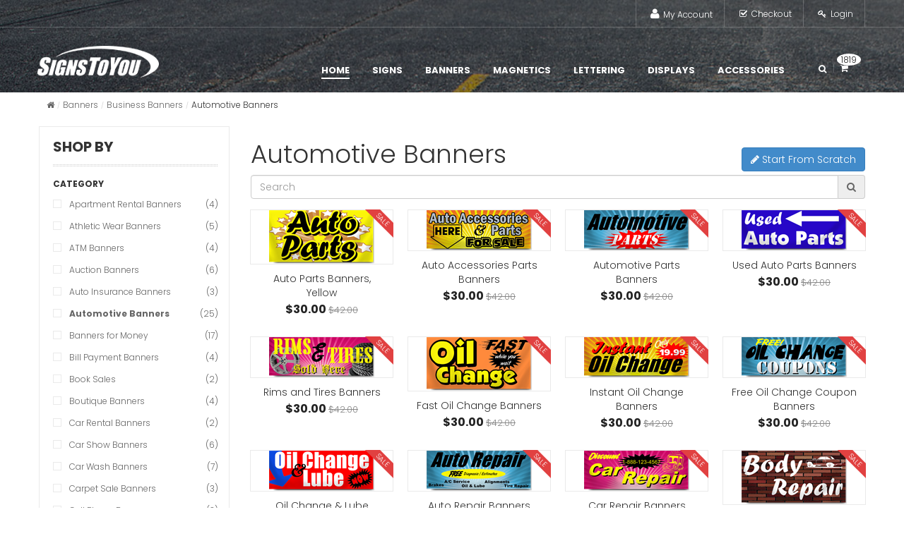

--- FILE ---
content_type: text/html; charset=utf-8
request_url: https://signstoyou.com/banners/business/automotive/
body_size: 10776
content:
<!DOCTYPE html>
<html lang="en-US">
<head>
    <title>
        Automotive Banners | SignsToYou.com
    </title>
    
    
    
        <link rel="shortcut icon" href="/favicon.ico" />
    
    
    <meta name="keywords" content="Automotive Banners,vinyl,banners, signs" />
<meta name="description" content="We've got Automotive Banners right here!  Find the best selection of Automotive Banners available. We'll beat any price out there! " />



    
    <style type="text/css">
        .productLink
        {
            text-align: left;
            padding: 3px;
            font-weight: bold;
            overflow: hidden;
        }

            .productLink a:hover
            {
                text-decoration: underline !important;
            }
    </style>

    
    
    <link href='https://fonts.googleapis.com/css?family=Poppins:300,700' rel='stylesheet' type='text/css'>
    <!-- Style Sheet-->
    <link rel="stylesheet" type="text/css" href="/font/font-awesome/css/font-awesome.min.css" />
    <link rel="stylesheet" href="/css/bootstrap.css">
    <link rel="stylesheet" href="/css/style.css">
    <link rel="stylesheet" href="/js/owl-carousel/owl.carousel.css">
    <link rel="stylesheet" href="/js/owl-carousel/owl.theme.css">
    <meta name="viewport" content="width=device-width" />
    
    
    <!-- Global site tag (gtag.js) - Google Ads: 1062482270 -->
    <script async src="https://www.googletagmanager.com/gtag/js?id=AW-1062482270"></script>
    <script>
        window.dataLayer = window.dataLayer || [];
        function gtag() { dataLayer.push(arguments); }
        gtag('js', new Date());

        gtag('config', 'AW-1062482270');
    </script>

</head>

    <body id="bd" class=" cms-index-index3 header-style3 header-prd cms-index-index  products-grid1 cms-simen-home-page-v2 default cmspage">


<div id="sns_wrapper">
    <!-- HEADER -->
    <div id="sns_header" class="wrap">
        <div id="sns_header_full">
            <!-- Header Top -->
            <div class="sns_header_top">
                <div class="container">
                    <div class="sns_module" style="clear: both">
                        <div class="header-setting">
                            <div class="module-setting">

                            </div>
                        </div>
                        <div class="header-account">
                            <div class="myaccount">
                                <div class="tongle">
                                    <i class="fa fa-user"></i>
                                    <span>My account</span>
                                    <i class="fa fa-angle-down"></i>
                                </div>
                                <div class="customer-ct content">
                                    <ul class="links">
                                        <li class="first">
                                            <a class="top-link-myaccount" title="My Account" href="/myaccount.aspx">My Account</a>
                                        </li>
                                        <li>
                                            <a class="top-link-checkout" title="Checkout" href="/ReviewCart.aspx">Checkout</a>
                                        </li>
                                        <li class=" last">

                                            
                                                     <a class="top-link-login" title="Log In" href="/login.aspx">Login</a>
                                                
                                        </li>
                                    </ul>
                                </div>
                            </div>
                        </div>
                    </div>
                </div>
            </div>
            <!-- Menu -->
            <div id="sns_menu">
                <div class="container">
                    <div class="row">
                        <div id="sns_header_logo" class="col-md-2 col-sm-3 col-xs-12">
                            <h1 id="logo" class="responsv">
                                <a href="/" title="SignsToYou.com">
                                    <img alt="" src="/images/logo.png">
                                </a>
                            </h1>
                        </div>
                        <div class="sns_mainmenu col-md-9 col-sm-8 col-xs-12">
                            <div id="sns_mainnav">
                                <div id="sns_custommenu" class="visible-md visible-lg">
                                    <ul class="mainnav">
                                        <li class="level0 custom-item active">
                                            <a class="menu-title-lv0 pd-menu116" href="/" target="_self">
                                                <span class="title">Home</span>
                                            </a>
                                        </li>
                                        <li class="level0 nav-1 no-group drop-submenu parent">
                                            <a class=" menu-title-lv0" href="/custom-signs/">
                                                <span class="title">Signs</span>
                                            </a>
                                            <div class="wrap_submenu">
                                                <ul class="level0">
                                                    <li class="level1 nav-1-1 first"><a class=" menu-title-lv1" href="/custom-signs/election-signs/">Election Signs</a></li>
                                                    <li class="level1 nav-1-3"><a class=" menu-title-lv1" href="/custom-signs/yard-signs/">Yard Signs</a></li>
                                                    <li class="level1 nav-1-4"><a class=" menu-title-lv1" href="/custom-signs/parking-signs/">Parking Signs</a></li>
                                                    <li class="level1 nav-1-5"><a class=" menu-title-lv1" href="/custom-signs/safety-signs/">Safety Signs</a></li>
                                                    <li class="level1 nav-1-7"><a class=" menu-title-lv1" href="/custom-signs/security-signs/">Security Signs</a></li>
                                                </ul>
                                            </div>

                                        </li>
                                        <li class="level0 nav-2 no-group drop-submenu parent">
                                            <a class=" menu-title-lv0" href="/banners/">
                                                <span class="title">Banners</span>
                                            </a>
                                            <div class="wrap_submenu">
                                                <ul class="level0">
                                                    <li class="level1 nav-2-1 first"><a class=" menu-title-lv1" href="/banners/birthday/">Birthday Banners</a></li>
                                                    <li class="level1 nav-2-2"><a class=" menu-title-lv1" href="/banners/food-b/">Food Banners</a></li>
                                                    <li class="level1 nav-2-3"><a class=" menu-title-lv1" href="/banners/holiday/">Holiday Banners</a></li>
                                                    <li class="level1 nav-2-4"><a class=" menu-title-lv1" href="/banners/personal/">Personal Banners</a></li>
                                                    <li class="level1 nav-2-5"><a class=" menu-title-lv1" href="/banners/welcome-home/">Welcome Home Banners</a></li>
                                                    <li class="level1 nav-2-6"><a class=" menu-title-lv1" href="/banners/church-b/">Church Banners</a></li>
                                                    <li class="level1 nav-2-7"><a class=" menu-title-lv1" href="/banners/graduation/">Graduation Banners</a></li>
                                                    <li class="level1 nav-2-8"><a class=" menu-title-lv1" href="/banners/wedding/">Wedding Banners</a></li>
                                                    <li class="level1 nav-2-9"><a class=" menu-title-lv1" href="/banners/grand-opening/">Grand Opening Banners</a></li>
                                                    <li class="level1 nav-2-10"><a class=" menu-title-lv1" href="/banners/business/">Business Banners</a></li>
                                                    <li class="level1 nav-2-11 last"><a class=" menu-title-lv1" href="/banners/school-b/">School Banners</a></li>
                                                </ul>
                                            </div>
                                        </li>
                                        <li class="level0 nav-3 no-group drop-submenu parent">
                                            <a class=" menu-title-lv0" href="/magnetic/">
                                                <span class="title">Magnetics</span>
                                            </a>
                                            <div class="wrap_submenu">
                                                <ul class="level0">
                                                    <li class="level1 nav-3-1 first"><a class=" menu-title-lv1" href="/magnetic/shaped/">Shaped Magnets</a></li>
                                                    <li class="level1 nav-3-4 last"><a class=" menu-title-lv1" href="/magnetic/vehicle-magnets/">Vehicle Magnets</a></li>
                                                </ul>
                                            </div>
                                        </li>
                                        <li class="level0 nav-4 no-group drop-submenu last parent">
                                            <a class=" menu-title-lv0" href="/lettering/">
                                                <span class="title">Lettering</span>
                                            </a>
                                            <div class="wrap_submenu">
                                                <ul class="level0">
                                                    <li class="level1 nav-3-1 first"><a class=" menu-title-lv1" href="/lettering/vinyl/">Vinyl Lettering</a></li>
                                                    <li class="level1 nav-3-2"><a class=" menu-title-lv1" href="/lettering/boat/">Boat Lettering</a></li>
                                                    <li class="level1 nav-3-3"><a class=" menu-title-lv1" href="/lettering/window/">Window Lettering</a></li>
                                                    <li class="level1 nav-3-4"><a class=" menu-title-lv1" href="/lettering/vehicle/">Vehicle Lettering</a></li>
                                                    <li class="level1 nav-3-5"><a class=" menu-title-lv1" href="/lettering/wall/">Wall Lettering</a></li>
                                                    <li class="level1 nav-3-6 last"><a class=" menu-title-lv1" href="/accessories.aspx">Lettering Accessories</a></li>
                                                </ul>
                                            </div>
                                        </li>
                                        <li class="level0 nav-5 no-group drop-submenu last parent">
                                            <a class=" menu-title-lv0" href="/displays/">
                                                <span class="title">Displays</span>
                                            </a>
                                            <div class="wrap_submenu">
                                                <ul class="level0">
                                                    <li class="level1 nav-5-1 first"><a class=" menu-title-lv1" href="/displays/trade-show/">Trade Show Displays</a></li>
                                                    <li class="level1 nav-5-2"><a class=" menu-title-lv1" href="/displays/a-frame/">AFrame Signs</a></li>
                                                    <li class="level1 nav-5-3"><a class=" menu-title-lv1" href="/displays/chalkboards/">Chalkboards</a></li>
                                                    <li class="level1 nav-5-4 last"><a class=" menu-title-lv1" href="/displays/markerboards/">Markerboards</a></li>
                                                </ul>
                                            </div>
                                        </li>
                                        <li class="level0 custom-item">
                                            <a class="menu-title-lv0" href="/accessories/">
                                                <span class="title">Accessories</span>
                                            </a>
                                        </li>

                                    </ul>
                                </div>
                                <div id="sns_mommenu" class="menu-offcanvas hidden-md hidden-lg">
                                    <span class="btn2 btn-navbar leftsidebar" style="display: inline-block;">
                                        <i class="fa fa-align-left"></i>
                                        <span class="overlay"></span>
                                    </span>
                                    <span class="btn2 btn-navbar offcanvas">
                                        <i class="fa fa-align-justify"></i>
                                        <span class="overlay"></span>
                                    </span>
                                    <span class="btn2 btn-navbar rightsidebar">
                                        <i class="fa fa-align-right"></i>
                                        <span class="overlay"></span>
                                    </span>
                                    <div id="menu_offcanvas" class="offcanvas">
                                        <ul class="mainnav">
                                        
                                        <li class="level0 custom-item active">
                                            <div class="accr_header">
                                                <a class="menu-title-lv0 pd-menu116" href="/" target="_self">
                                                    <span class="title">Home</span>
                                                </a>
                                            </div>
                                        </li>
                                        <li class="level0 nav-1 no-group drop-submenu parent">
                                            <div class="accr_header">
                                                <a class=" menu-title-lv0" href="/custom-signs/">
                                                    <span class="title">Signs</span>
                                                </a>
                                                <span class="btn_accor"></span>
                                            </div>
                                            <div class="accr_content" style="display: none;">
                                                <ul class="level0">
                                                    <li class="level1 nav-1-1 first"><a class=" menu-title-lv1" href="/custom-signs/election-signs/">Election Signs</a></li>
                                                    <li class="level1 nav-1-3"><a class=" menu-title-lv1" href="/custom-signs/yard-signs/">Yard Signs</a></li>
                                                    <li class="level1 nav-1-4"><a class=" menu-title-lv1" href="/custom-signs/parking-signs/">Parking Signs</a></li>
                                                    <li class="level1 nav-1-5"><a class=" menu-title-lv1" href="/custom-signs/safety-signs/">Safety Signs</a></li>
                                                    <li class="level1 nav-1-7"><a class=" menu-title-lv1" href="/custom-signs/security-signs/">Security Signs</a></li>
                                                </ul>
                                            </div>
                                        </li>
                                        <li class="level0 nav-2 no-group drop-submenu parent">
                                            <div class="accr_header">
                                                <a class=" menu-title-lv0" href="/banners/">
                                                    <span class="title">Banners</span>
                                                </a>
                                                <span class="btn_accor"></span>
                                            </div>
                                            <div class="accr_content" style="display: none;">
                                                <ul class="level0">
                                                    <li class="level1 nav-2-1 first"><a class=" menu-title-lv1" href="/banners/birthday/">Birthday Banners</a></li>
                                                    <li class="level1 nav-2-2"><a class=" menu-title-lv1" href="/banners/food-b/">Food Banners</a></li>
                                                    <li class="level1 nav-2-3"><a class=" menu-title-lv1" href="/banners/holiday/">Holiday Banners</a></li>
                                                    <li class="level1 nav-2-4"><a class=" menu-title-lv1" href="/banners/personal/">Personal Banners</a></li>
                                                    <li class="level1 nav-2-5"><a class=" menu-title-lv1" href="/banners/welcome-home/">Welcome Home Banners</a></li>
                                                    <li class="level1 nav-2-6"><a class=" menu-title-lv1" href="/banners/church-b/">Church Banners</a></li>
                                                    <li class="level1 nav-2-7"><a class=" menu-title-lv1" href="/banners/graduation/">Graduation Banners</a></li>
                                                    <li class="level1 nav-2-8"><a class=" menu-title-lv1" href="/banners/wedding/">Wedding Banners</a></li>
                                                    <li class="level1 nav-2-9"><a class=" menu-title-lv1" href="/banners/grand-opening/">Grand Opening Banners</a></li>
                                                    <li class="level1 nav-2-10"><a class=" menu-title-lv1" href="/banners/business/">Business Banners</a></li>
                                                    <li class="level1 nav-2-11 last"><a class=" menu-title-lv1" href="/banners/school-b/">School Banners</a></li>
                                                </ul>
                                            </div>
                                        </li>
                                        <li class="level0 nav-3 no-group drop-submenu parent">
                                            <div class="accr_header">
                                                <a class=" menu-title-lv0" href="/magnetic/">
                                                    <span class="title">Magnetics</span>
                                                </a>
                                                <span class="btn_accor"></span>
                                            </div>
                                            <div class="accr_content" style="display: none;">
                                                <ul class="level0">
                                                    <li class="level1 nav-3-1 first"><a class=" menu-title-lv1" href="/magnetic/shaped/">Shaped Magnets</a></li>
                                                    <li class="level1 nav-3-4 last"><a class=" menu-title-lv1" href="/magnetic/vehicle-magnets/">Vehicle Magnets</a></li>
                                                </ul>
                                            </div>
                                        </li>
                                        <li class="level0 nav-4 no-group drop-submenu last parent">
                                            <div class="accr_header">
                                                <a class=" menu-title-lv0" href="/lettering/">
                                                    <span class="title">Lettering</span>
                                                </a>
                                                <span class="btn_accor"></span>
                                            </div>
                                            <div class="accr_content" style="display: none;">
                                                <ul class="level0">
                                                    <li class="level1 nav-3-1 first"><a class=" menu-title-lv1" href="/lettering/vinyl/">Vinyl Lettering</a></li>
                                                    <li class="level1 nav-3-2"><a class=" menu-title-lv1" href="/lettering/boat/">Boat Lettering</a></li>
                                                    <li class="level1 nav-3-3"><a class=" menu-title-lv1" href="/lettering/window/">Window Lettering</a></li>
                                                    <li class="level1 nav-3-4"><a class=" menu-title-lv1" href="/lettering/vehicle/">Vehicle Lettering</a></li>
                                                    <li class="level1 nav-3-5"><a class=" menu-title-lv1" href="/lettering/wall/">Wall Lettering</a></li>
                                                    <li class="level1 nav-3-6 last"><a class=" menu-title-lv1" href="/accessories.aspx">Lettering Accessories</a></li>
                                                </ul>
                                            </div>
                                        </li>
                                        <li class="level0 nav-5 no-group drop-submenu last parent">
                                            <div class="accr_header">
                                                <a class=" menu-title-lv0" href="/displays/">
                                                    <span class="title">Displays</span>
                                                </a>
                                                <span class="btn_accor"></span>
                                            </div>
                                            <div class="accr_content" style="display: none;">
                                                <ul class="level0">
                                                    <li class="level1 nav-5-1 first"><a class=" menu-title-lv1" href="/displays/trade-show/">Trade Show Displays</a></li>
                                                    <li class="level1 nav-5-2"><a class=" menu-title-lv1" href="/displays/a-frame/">AFrame Signs</a></li>
                                                    <li class="level1 nav-5-3"><a class=" menu-title-lv1" href="/displays/chalkboards/">Chalkboards</a></li>
                                                    <li class="level1 nav-5-4 last"><a class=" menu-title-lv1" href="/displays/markerboards/">Markerboards</a></li>
                                                </ul>
                                            </div>
                                        </li>
                                        <li class="level0 custom-item">
                                            <div class="accr_header">
                                                <a class="menu-title-lv0" href="/accessories/">
                                                    <span class="title">Accessories</span>
                                                </a>
                                            </div>
                                        </li>
                                        </ul>
                                    </div>
                                </div>
                            </div>
                            <div class="sns_menu_right">
                                <div class="block_topsearch">
                                    <div class="top-cart">
                                        <div class="mycart mini-cart">
                                            <div class="block-minicart">
                                                <div class="tongle">
                                                    <i class="fa fa-shopping-cart"></i>
                                                    <div class="summary">
                                                        <span class="amount">
                                                            <a href="#">
                                                                <span>1819</span>
                                                            </a>
                                                        </span>
                                                    </div>
                                                </div>
                                                <div class="block-content content">
                                                    <div class="block-inner">
                                                        <p class="cart-subtotal">
                                                            <span class="label">Total:</span>
                                                            <span class="price">$20,831.95</span>
                                                        </p>

                                                        <div class="actions">
                                                            <a class="button gfont go-to-cart" href="/ReviewCart.aspx">Go to cart</a>
                                                        </div>

                                                    </div>
                                                </div>
                                            </div>
                                        </div>
                                    </div>
                                    <span class="icon-search"></span>
                                    <div class="top-search">
                                        <div id="sns_serachbox_pro11739847651442478087" class="sns-serachbox-pro">
                                            <div class="sns-searbox-content">
                                                <form name="searchForm" action="/search.aspx" method="get">   
                                                    <div class="form-search">   
                                                        <input id="searchInput" class="input-text" type="text" placeholder="Search here...." size="30" autocomplete="off" name="q" value=""  />
                                                        <button class="button form-button" title="Search" type="submit">Search</button>
                                                        <div id="search_autocomplete3703138361442478087" class="search-autocomplete" style="display: none;"></div>
                                                    </div>  
                                                </form>
                                            </div>
                                        </div>
                                    </div>
                                </div>
                            </div>
                        </div>
                    </div>
                </div>
            </div>
        </div>


        
    <div class="wrap" id="sns_breadcrumbs">
        <div class="container">
            <div class="row">
                <div class="col-md-12">
                    <div id="sns_titlepage"></div>
                    <div class="clearfix" id="sns_pathway">
                        <div class="pathway-inner">
                            <span class="icon-pointer "></span>
                            <ul class="breadcrumbs">
                                <li class="home"><a title="Go to Home Page" href="/"><i class="fa fa-home"></i><span>Home</span></a></li><li class="category3"><a href="/banners" title="Banners"><span>Banners</span></a></li><li class="category3"><a href="/banners/business" title="Business Banners"><span>Business Banners</span></a></li><li class="category3 last"><span>Automotive Banners</span></li>
                            </ul>
                        </div>
                    </div>
                </div>
            </div>
        </div>
    </div>

    </div>
    <!-- AND HEADER -->

    <!-- CONTENT -->
    <div id="sns_content" class="wrap layout-m">
        <form name="aspnetForm" method="post" action="./?root=banners&amp;base=automotive" id="aspnetForm">
<div>
<input type="hidden" name="__EVENTTARGET" id="__EVENTTARGET" value="" />
<input type="hidden" name="__EVENTARGUMENT" id="__EVENTARGUMENT" value="" />
<input type="hidden" name="__VIEWSTATE" id="__VIEWSTATE" value="/wEPDwUJODk1ODYxNjMzZBgBBRRjdGwwMCRtdWx0aVZpZXdMb2dpbg8PZGZkCljrYHfCPOaT3sF0TH3IerUkuLw=" />
</div>

<script type="text/javascript">
//<![CDATA[
var theForm = document.forms['aspnetForm'];
if (!theForm) {
    theForm = document.aspnetForm;
}
function __doPostBack(eventTarget, eventArgument) {
    if (!theForm.onsubmit || (theForm.onsubmit() != false)) {
        theForm.__EVENTTARGET.value = eventTarget;
        theForm.__EVENTARGUMENT.value = eventArgument;
        theForm.submit();
    }
}
//]]>
</script>


<div>

	<input type="hidden" name="__VIEWSTATEGENERATOR" id="__VIEWSTATEGENERATOR" value="C4774E06" />
	<input type="hidden" name="__EVENTVALIDATION" id="__EVENTVALIDATION" value="/wEdAClnHiwkY46QyHjjC9t1vmvD8Jlppu/vZtYXE8gBhmlyv8ro5iD10ZdruCBlZ95PFYqLx4aKR864J7kEtKbTkghWww4Ut+yAkBR30JalQwH3RphBsUQ/fHnPhcu8dndYm8gyVWYH7mPC/uqOD5+jN0YVBYoXmzKHdQ9nvcOTtpkjlJcwgHsmp4cpPMIg5poZG71grQ8MbRJ5Fvjir5VFyQPEVbRce8RuEpxN+XpZDBN/5vp7ln1p6h/8zxSb+4Ewt2EzttzwGJR9rm43Nix5YjeOYk+zbQs52+MR9Wb0CUcPWKIaAw7FWlWfW8tx9firotBrJxRk3239eJdXc4R7z1JAPktHlw8gDy/HCEM6x0EMeBOgdTCla77zZAI/[base64]/AhRlVQ35IDddH43sIo96cTC8zP24GoSfctgJzkw/CAh/Xs6aoebM3fUgRA0q1Qf918o81f0+DtTULVg3wvjVKl9U5qGOoiQNNjTxE9JnY+BMSGcJRXK949lqqS/D186dYjN+Dpu67l3VYTCrCsgKFi1WT+8jsoPz/gsK8rD5E9yRL50tWajMY0Ki2f268Ya8o1ynQzhVXEp/URFY2w" />
</div>
            <div class="container">
                

    <div class="row">
        <div class="col-md-3" id="sns_left">
            <div class="wrap-in">
                <div class="block block-layered-nav block-layered-nav--no-filters">
                    <div class="block-title">
                        <strong>
                            <span>Shop By</span>
                        </strong>
                    </div>
                    <div class="block-content toggle-content">
                        <dl id="narrow-by-list">

                            
                                    <dt class="odd">Category</dt>
                                    <dd class="odd">
                                        <ol>
                                
                                        <li><a href="/banners/business/apartment-rental/">Apartment Rental Banners<span class="count">(4)</span></a></li>                              
                                
                                        <li><a href="/banners/business/atlheticwear/">Athletic Wear Banners<span class="count">(5)</span></a></li>                              
                                
                                        <li><a href="/banners/business/atm/">ATM Banners<span class="count">(4)</span></a></li>                              
                                
                                        <li><a href="/banners/business/auction/">Auction Banners<span class="count">(6)</span></a></li>                              
                                
                                        <li><a href="/banners/business/auto-insurance/">Auto Insurance Banners<span class="count">(3)</span></a></li>                              
                                
                                        <li><a href="/banners/business/automotive/"><b>Automotive Banners</b><span class="count">(25)</span></a></li>                              
                                
                                        <li><a href="/banners/business/money/">Banners for Money<span class="count">(17)</span></a></li>                              
                                
                                        <li><a href="/banners/business/bill-payment/">Bill Payment Banners<span class="count">(4)</span></a></li>                              
                                
                                        <li><a href="/banners/business/college-book-sales/">Book Sales<span class="count">(2)</span></a></li>                              
                                
                                        <li><a href="/banners/business/boutique/">Boutique Banners<span class="count">(4)</span></a></li>                              
                                
                                        <li><a href="/banners/business/car-rental-banners/">Car Rental Banners<span class="count">(2)</span></a></li>                              
                                
                                        <li><a href="/banners/business/car-show/">Car Show Banners<span class="count">(6)</span></a></li>                              
                                
                                        <li><a href="/banners/business/car-wash/">Car Wash Banners<span class="count">(7)</span></a></li>                              
                                
                                        <li><a href="/banners/business/carpet-sale/">Carpet Sale Banners<span class="count">(3)</span></a></li>                              
                                
                                        <li><a href="/banners/business/cell-phone-banners/">Cell Phone Banners<span class="count">(3)</span></a></li>                              
                                
                                        <li><a href="/banners/business/check-cashing/">Check Cashing Banners<span class="count">(4)</span></a></li>                              
                                
                                        <li><a href="/banners/business/clearance-sale/">Clearance Sale Banners<span class="count">(4)</span></a></li>                              
                                
                                        <li><a href="/banners/business/closeout-sales/">Closeout Sales<span class="count">(4)</span></a></li>                              
                                
                                        <li><a href="/banners/business/clothing/">Clothing Banners<span class="count">(7)</span></a></li>                              
                                
                                        <li><a href="/banners/business/computer-store/">Computer Store Banners<span class="count">(7)</span></a></li>                              
                                
                                        <li><a href="/banners/business/convenience-store/">Convenience Store Banners<span class="count">(28)</span></a></li>                              
                                
                                        <li><a href="/banners/business/equipment-rental/">Equipment Rental Banners<span class="count">(4)</span></a></li>                              
                                
                                        <li><a href="/banners/business/event/">Event Banners<span class="count">(12)</span></a></li>                              
                                
                                        <li><a href="/banners/business/fireworks/">Fireworks Banners<span class="count">(4)</span></a></li>                              
                                
                                        <li><a href="/banners/business/fitness-exercise/">Fitness/Exercise Banners<span class="count">(7)</span></a></li>                              
                                
                                        <li><a href="/banners/business/flea-market/">Flea Market Banners<span class="count">(3)</span></a></li>                              
                                
                                        <li><a href="/banners/business/floor-sales/">Floor Sales Banners<span class="count">(1)</span></a></li>                              
                                
                                        <li><a href="/banners/business/furniture/">Furniture Banners<span class="count">(4)</span></a></li>                              
                                
                                        <li><a href="/banners/business/hair-salon/">Hair Salon Banners<span class="count">(6)</span></a></li>                              
                                
                                        <li><a href="/banners/business/health-insurance/">Health Insurance Banners<span class="count">(1)</span></a></li>                              
                                
                                        <li><a href="/banners/business/hiring-banners/">Hiring Banners<span class="count">(4)</span></a></li>                              
                                
                                        <li><a href="/banners/business/home-insurance/">Home Owners Insurance Banners<span class="count">(2)</span></a></li>                              
                                
                                        <li><a href="/banners/business/newcat-hotel/">Hotel Banners<span class="count">(5)</span></a></li>                              
                                
                                        <li><a href="/banners/business/jewelry-store/">Jewelry Store Banners<span class="count">(7)</span></a></li>                              
                                
                                        <li><a href="/banners/business/lawn-care/">Lawn Care Banners<span class="count">(6)</span></a></li>                              
                                
                                        <li><a href="/banners/business/life-insurance/">Life Insurance Banners<span class="count">(2)</span></a></li>                              
                                
                                        <li><a href="/banners/business/liquidation-sale/">Liquidation Sale Banners<span class="count">(3)</span></a></li>                              
                                
                                        <li><a href="/banners/business/management/">Management Banners<span class="count">(3)</span></a></li>                              
                                
                                        <li><a href="/banners/business/martial-arts/">Martial Arts Banners<span class="count">(10)</span></a></li>                              
                                
                                        <li><a href="/banners/business/mattress-sale/">Mattress Sale Banners<span class="count">(2)</span></a></li>                              
                                
                                        <li><a href="/banners/business/moving-sales/">Moving Sales<span class="count">(9)</span></a></li>                              
                                
                                        <li><a href="/banners/business/new-car/">New Car Dealer Banners<span class="count">(4)</span></a></li>                              
                                
                                        <li><a href="/banners/business/new-truck/">New Truck Banners<span class="count">(4)</span></a></li>                              
                                
                                        <li><a href="/banners/business/open-house/">Open House Banners<span class="count">(4)</span></a></li>                              
                                
                                        <li><a href="/banners/business/pawn-shop/">Pawn Shop Banners<span class="count">(14)</span></a></li>                              
                                
                                        <li><a href="/banners/business/pet-care/">Pet Care Banners<span class="count">(4)</span></a></li>                              
                                
                                        <li><a href="/banners/business/pet-store/">Pet Store Banners<span class="count">(9)</span></a></li>                              
                                
                                        <li><a href="/banners/business/pharmacy/">Pharmacy Banners<span class="count">(2)</span></a></li>                              
                                
                                        <li><a href="/banners/business/real-estate-b/">Real Estate Banners<span class="count">(3)</span></a></li>                              
                                
                                        <li><a href="/banners/business/rental/">Rental Banners<span class="count">(5)</span></a></li>                              
                                
                                        <li><a href="/banners/business/restaurant-b/">Restaurant Banners<span class="count fa fa-arrow-circle-right"></span></a></li>                              
                                
                                        <li><a href="/banners/business/sale-b/">Sale Banners<span class="count">(14)</span></a></li>                              
                                
                                        <li><a href="/banners/business/seasonal-sales/">Seasonal Sales Events<span class="count">(10)</span></a></li>                              
                                
                                        <li><a href="/banners/business/shoe-store/">Shoe Store Banners<span class="count">(4)</span></a></li>                              
                                
                                        <li><a href="/banners/business/space-available/">Space Available Banners<span class="count">(3)</span></a></li>                              
                                
                                        <li><a href="/banners/business/store-closing/">Store Closing Banners<span class="count">(4)</span></a></li>                              
                                
                                        <li><a href="/banners/business/store-opening/">Store Opening Banners<span class="count">(7)</span></a></li>                              
                                
                                        <li><a href="/banners/business/swap-meet/">Swap Meet Banners<span class="count">(6)</span></a></li>                              
                                
                                        <li><a href="/banners/business/tan-salon/">Tan Salon Banners<span class="count">(4)</span></a></li>                              
                                
                                        <li><a href="/banners/business/tattoo-body-piercing/">Tattoo/Body Piercing Banners<span class="count">(8)</span></a></li>                              
                                
                                        <li><a href="/banners/business/tax/">Tax Banners<span class="count">(9)</span></a></li>                              
                                
                                        <li><a href="/banners/business/tent-sale/">Tent Sale Banners<span class="count">(4)</span></a></li>                              
                                
                                        <li><a href="/banners/business/tire/">Tire Sale Banners<span class="count">(4)</span></a></li>                              
                                
                                        <li><a href="/banners/business/truckload/">Truckload Sales<span class="count">(3)</span></a></li>                              
                                
                                        <li><a href="/banners/business/used-car/">Used Car Dealer Banners<span class="count">(4)</span></a></li>                              
                                
                                        <li><a href="/banners/business/used-truck/">Used Truck Banners<span class="count">(4)</span></a></li>                              
                                
                                        <li><a href="/banners/business/video-rental/">Video Rental Banners<span class="count">(5)</span></a></li>                              
                                
                                        <li><a href="/banners/business/wholesale/">Wholesale Banners<span class="count">(4)</span></a></li>                              
                                
                                        <li><a href="/banners/business/wifi-hotspot/">Wifi Hotspot Banners<span class="count">(4)</span></a></li>                              
                                
                                        <li><a href="/banners/business/womens-apparel/">Womens Apparel Banners<span class="count">(5)</span></a></li>                              
                                
                                        <li><a href="/banners/business/yard-sale/">Yard Sale Banners<span class="count">(6)</span></a></li>                              
                                            
                                </ol>
                            </dd>
                                


                        </dl>
                    </div>
                </div>

            </div>
            
        </div>




        <div class="col-md-9 col-main" id="sns_main">
            <div id="sns_mainmidle">


                <div id="ctl00_main_toph1Panel">
	
            <h1>Automotive Banners</h1>
            
</div>

                <div id="ctl00_main_designPanel">
	
                     <div style="font-size:130%;font-weight:bold;text-align:left;position:relative;">
                        <button class="btn btn-primary" id="startfromscratch" style="position:absolute;right:0px;bottom:5px;" type="button" data-toggle="modal" data-target="#scratchModal" data-backdrop="false"><span class="fa fa-pencil"></span> Start From Scratch</button>
                    </div>	
                    
            
</div>
                
                
        <div id="imaginary_container"> 
            <div class="input-group stylish-input-group">
                <input name="ctl00$main$txtSearch" type="text" id="ctl00_main_txtSearch" class="form-control" placeholder="Search" />
                <span class="input-group-addon">
                    <a href="javascript:__doPostBack(&#39;ctl00$main$ctl00&#39;,&#39;&#39;)"><span class="fa fa-search"></span></a> 
                </span>
            </div>
        </div>

        

                
            <div class="row">
        
        </div>
        
                <div class="category-products">


                    

                    <div class="sns-products-container clearfix">
                        <div class="products-grid row style_grid">

                                    
          
        
        <div class="item col-lg-3 col-md-4 col-sm-4 col-xs-6 col-phone-12">
            <div class="item-inner">
                <div class="prd">
                    <div class="item-img clearfix">
                        <div class="ico-label">
                        <span class="ico-product ico-sale">Sale</span>
                    </div>
                        <a title="Auto Parts Banners, Yellow" class="product-image have-additional" href="/banners/business/automotive/s-4763/">
                        <span class="img-main">
                        <img alt="" src="/signs/previewimages/auto-parts-banners-4763.png">
                        </span>
                        </a>
                    </div>
                    <div class="item-info">
                        <div class="info-inner">
                            <div class="item-title">
                                <a title="Auto Parts Banners, Yellow" href="/banners/business/automotive/s-4763/">
                                    Auto Parts Banners, Yellow </a>
                            </div>
                            <div class="item-price">
                                <div class="price-box">
                        <span class="regular-price">
                            <span class="price">
                                <span class="price1">$30.00</span><span class="price2">$42.00</span>
                            </span>
                        </span>
                                </div>
                            </div>
                        </div>
                    </div>
                </div>
            </div>
        </div>    
        
        
        
                
          
        
        <div class="item col-lg-3 col-md-4 col-sm-4 col-xs-6 col-phone-12">
            <div class="item-inner">
                <div class="prd">
                    <div class="item-img clearfix">
                        <div class="ico-label">
                        <span class="ico-product ico-sale">Sale</span>
                    </div>
                        <a title="Auto Accessories Parts Banners" class="product-image have-additional" href="/banners/business/automotive/s-4764/">
                        <span class="img-main">
                        <img alt="" src="/signs/previewimages/auto-parts-banners-4764.png">
                        </span>
                        </a>
                    </div>
                    <div class="item-info">
                        <div class="info-inner">
                            <div class="item-title">
                                <a title="Auto Accessories Parts Banners" href="/banners/business/automotive/s-4764/">
                                    Auto Accessories Parts Banners </a>
                            </div>
                            <div class="item-price">
                                <div class="price-box">
                        <span class="regular-price">
                            <span class="price">
                                <span class="price1">$30.00</span><span class="price2">$42.00</span>
                            </span>
                        </span>
                                </div>
                            </div>
                        </div>
                    </div>
                </div>
            </div>
        </div>    
        
        
        <div class="clearfix visible-md visible-xs"></div>
                
          
        
        <div class="item col-lg-3 col-md-4 col-sm-4 col-xs-6 col-phone-12">
            <div class="item-inner">
                <div class="prd">
                    <div class="item-img clearfix">
                        <div class="ico-label">
                        <span class="ico-product ico-sale">Sale</span>
                    </div>
                        <a title="Automotive Parts Banners" class="product-image have-additional" href="/banners/business/automotive/s-4765/">
                        <span class="img-main">
                        <img alt="" src="/signs/previewimages/auto-parts-banners-4765.png">
                        </span>
                        </a>
                    </div>
                    <div class="item-info">
                        <div class="info-inner">
                            <div class="item-title">
                                <a title="Automotive Parts Banners" href="/banners/business/automotive/s-4765/">
                                    Automotive Parts Banners </a>
                            </div>
                            <div class="item-price">
                                <div class="price-box">
                        <span class="regular-price">
                            <span class="price">
                                <span class="price1">$30.00</span><span class="price2">$42.00</span>
                            </span>
                        </span>
                                </div>
                            </div>
                        </div>
                    </div>
                </div>
            </div>
        </div>    
        
        <div class="clearfix visible-md visible-sm"></div>
        
                
          
        
        <div class="item col-lg-3 col-md-4 col-sm-4 col-xs-6 col-phone-12">
            <div class="item-inner">
                <div class="prd">
                    <div class="item-img clearfix">
                        <div class="ico-label">
                        <span class="ico-product ico-sale">Sale</span>
                    </div>
                        <a title="Used Auto Parts Banners" class="product-image have-additional" href="/banners/business/automotive/s-4766/">
                        <span class="img-main">
                        <img alt="" src="/signs/previewimages/auto-parts-banners-4766.png">
                        </span>
                        </a>
                    </div>
                    <div class="item-info">
                        <div class="info-inner">
                            <div class="item-title">
                                <a title="Used Auto Parts Banners" href="/banners/business/automotive/s-4766/">
                                    Used Auto Parts Banners </a>
                            </div>
                            <div class="item-price">
                                <div class="price-box">
                        <span class="regular-price">
                            <span class="price">
                                <span class="price1">$30.00</span><span class="price2">$42.00</span>
                            </span>
                        </span>
                                </div>
                            </div>
                        </div>
                    </div>
                </div>
            </div>
        </div>    
        <div class="clearfix visible-lg"></div>
        
        <div class="clearfix visible-md visible-xs"></div>
                
          
        
        <div class="item col-lg-3 col-md-4 col-sm-4 col-xs-6 col-phone-12">
            <div class="item-inner">
                <div class="prd">
                    <div class="item-img clearfix">
                        <div class="ico-label">
                        <span class="ico-product ico-sale">Sale</span>
                    </div>
                        <a title="Rims and Tires Banners" class="product-image have-additional" href="/banners/business/automotive/s-4769/">
                        <span class="img-main">
                        <img alt="" src="/signs/previewimages/tire-sale-vinyl-banners-4769.png">
                        </span>
                        </a>
                    </div>
                    <div class="item-info">
                        <div class="info-inner">
                            <div class="item-title">
                                <a title="Rims and Tires Banners" href="/banners/business/automotive/s-4769/">
                                    Rims and Tires Banners </a>
                            </div>
                            <div class="item-price">
                                <div class="price-box">
                        <span class="regular-price">
                            <span class="price">
                                <span class="price1">$30.00</span><span class="price2">$42.00</span>
                            </span>
                        </span>
                                </div>
                            </div>
                        </div>
                    </div>
                </div>
            </div>
        </div>    
        
        
        
                
          
        
        <div class="item col-lg-3 col-md-4 col-sm-4 col-xs-6 col-phone-12">
            <div class="item-inner">
                <div class="prd">
                    <div class="item-img clearfix">
                        <div class="ico-label">
                        <span class="ico-product ico-sale">Sale</span>
                    </div>
                        <a title="Fast Oil Change Banners" class="product-image have-additional" href="/banners/business/automotive/s-4771/">
                        <span class="img-main">
                        <img alt="" src="/signs/previewimages/oil-change-banners-4771.png">
                        </span>
                        </a>
                    </div>
                    <div class="item-info">
                        <div class="info-inner">
                            <div class="item-title">
                                <a title="Fast Oil Change Banners" href="/banners/business/automotive/s-4771/">
                                    Fast Oil Change Banners </a>
                            </div>
                            <div class="item-price">
                                <div class="price-box">
                        <span class="regular-price">
                            <span class="price">
                                <span class="price1">$30.00</span><span class="price2">$42.00</span>
                            </span>
                        </span>
                                </div>
                            </div>
                        </div>
                    </div>
                </div>
            </div>
        </div>    
        
        <div class="clearfix visible-md visible-sm"></div>
        <div class="clearfix visible-md visible-xs"></div>
                
          
        
        <div class="item col-lg-3 col-md-4 col-sm-4 col-xs-6 col-phone-12">
            <div class="item-inner">
                <div class="prd">
                    <div class="item-img clearfix">
                        <div class="ico-label">
                        <span class="ico-product ico-sale">Sale</span>
                    </div>
                        <a title="Instant Oil Change Banners" class="product-image have-additional" href="/banners/business/automotive/s-4772/">
                        <span class="img-main">
                        <img alt="" src="/signs/previewimages/oil-change-banners-4772.png">
                        </span>
                        </a>
                    </div>
                    <div class="item-info">
                        <div class="info-inner">
                            <div class="item-title">
                                <a title="Instant Oil Change Banners" href="/banners/business/automotive/s-4772/">
                                    Instant Oil Change Banners </a>
                            </div>
                            <div class="item-price">
                                <div class="price-box">
                        <span class="regular-price">
                            <span class="price">
                                <span class="price1">$30.00</span><span class="price2">$42.00</span>
                            </span>
                        </span>
                                </div>
                            </div>
                        </div>
                    </div>
                </div>
            </div>
        </div>    
        
        
        
                
          
        
        <div class="item col-lg-3 col-md-4 col-sm-4 col-xs-6 col-phone-12">
            <div class="item-inner">
                <div class="prd">
                    <div class="item-img clearfix">
                        <div class="ico-label">
                        <span class="ico-product ico-sale">Sale</span>
                    </div>
                        <a title="Free Oil Change Coupon Banners" class="product-image have-additional" href="/banners/business/automotive/s-4773/">
                        <span class="img-main">
                        <img alt="" src="/signs/previewimages/oil-change-banners-4773.png">
                        </span>
                        </a>
                    </div>
                    <div class="item-info">
                        <div class="info-inner">
                            <div class="item-title">
                                <a title="Free Oil Change Coupon Banners" href="/banners/business/automotive/s-4773/">
                                    Free Oil Change Coupon Banners </a>
                            </div>
                            <div class="item-price">
                                <div class="price-box">
                        <span class="regular-price">
                            <span class="price">
                                <span class="price1">$30.00</span><span class="price2">$42.00</span>
                            </span>
                        </span>
                                </div>
                            </div>
                        </div>
                    </div>
                </div>
            </div>
        </div>    
        <div class="clearfix visible-lg"></div>
        
        <div class="clearfix visible-md visible-xs"></div>
                
          
        
        <div class="item col-lg-3 col-md-4 col-sm-4 col-xs-6 col-phone-12">
            <div class="item-inner">
                <div class="prd">
                    <div class="item-img clearfix">
                        <div class="ico-label">
                        <span class="ico-product ico-sale">Sale</span>
                    </div>
                        <a title="Oil Change &amp; Lube Banners" class="product-image have-additional" href="/banners/business/automotive/s-4774/">
                        <span class="img-main">
                        <img alt="" src="/signs/previewimages/oil-change-banners-4774.png">
                        </span>
                        </a>
                    </div>
                    <div class="item-info">
                        <div class="info-inner">
                            <div class="item-title">
                                <a title="Oil Change &amp; Lube Banners" href="/banners/business/automotive/s-4774/">
                                    Oil Change &amp; Lube Banners </a>
                            </div>
                            <div class="item-price">
                                <div class="price-box">
                        <span class="regular-price">
                            <span class="price">
                                <span class="price1">$30.00</span><span class="price2">$42.00</span>
                            </span>
                        </span>
                                </div>
                            </div>
                        </div>
                    </div>
                </div>
            </div>
        </div>    
        
        <div class="clearfix visible-md visible-sm"></div>
        
                
          
        
        <div class="item col-lg-3 col-md-4 col-sm-4 col-xs-6 col-phone-12">
            <div class="item-inner">
                <div class="prd">
                    <div class="item-img clearfix">
                        <div class="ico-label">
                        <span class="ico-product ico-sale">Sale</span>
                    </div>
                        <a title="Auto Repair Banners" class="product-image have-additional" href="/banners/business/automotive/s-4786/">
                        <span class="img-main">
                        <img alt="" src="/signs/previewimages/auto-service-vinyl-banners-4786.png">
                        </span>
                        </a>
                    </div>
                    <div class="item-info">
                        <div class="info-inner">
                            <div class="item-title">
                                <a title="Auto Repair Banners" href="/banners/business/automotive/s-4786/">
                                    Auto Repair Banners </a>
                            </div>
                            <div class="item-price">
                                <div class="price-box">
                        <span class="regular-price">
                            <span class="price">
                                <span class="price1">$30.00</span><span class="price2">$42.00</span>
                            </span>
                        </span>
                                </div>
                            </div>
                        </div>
                    </div>
                </div>
            </div>
        </div>    
        
        
        <div class="clearfix visible-md visible-xs"></div>
                
          
        
        <div class="item col-lg-3 col-md-4 col-sm-4 col-xs-6 col-phone-12">
            <div class="item-inner">
                <div class="prd">
                    <div class="item-img clearfix">
                        <div class="ico-label">
                        <span class="ico-product ico-sale">Sale</span>
                    </div>
                        <a title="Car Repair Banners" class="product-image have-additional" href="/banners/business/automotive/s-4787/">
                        <span class="img-main">
                        <img alt="" src="/signs/previewimages/auto-service-vinyl-banners-4787.png">
                        </span>
                        </a>
                    </div>
                    <div class="item-info">
                        <div class="info-inner">
                            <div class="item-title">
                                <a title="Car Repair Banners" href="/banners/business/automotive/s-4787/">
                                    Car Repair Banners </a>
                            </div>
                            <div class="item-price">
                                <div class="price-box">
                        <span class="regular-price">
                            <span class="price">
                                <span class="price1">$30.00</span><span class="price2">$42.00</span>
                            </span>
                        </span>
                                </div>
                            </div>
                        </div>
                    </div>
                </div>
            </div>
        </div>    
        
        
        
                
          
        
        <div class="item col-lg-3 col-md-4 col-sm-4 col-xs-6 col-phone-12">
            <div class="item-inner">
                <div class="prd">
                    <div class="item-img clearfix">
                        <div class="ico-label">
                        <span class="ico-product ico-sale">Sale</span>
                    </div>
                        <a title="Auto Body Repair Banners" class="product-image have-additional" href="/banners/business/automotive/s-4788/">
                        <span class="img-main">
                        <img alt="" src="/signs/previewimages/auto-service-vinyl-banners-4788.png">
                        </span>
                        </a>
                    </div>
                    <div class="item-info">
                        <div class="info-inner">
                            <div class="item-title">
                                <a title="Auto Body Repair Banners" href="/banners/business/automotive/s-4788/">
                                    Auto Body Repair Banners </a>
                            </div>
                            <div class="item-price">
                                <div class="price-box">
                        <span class="regular-price">
                            <span class="price">
                                <span class="price1">$30.00</span><span class="price2">$42.00</span>
                            </span>
                        </span>
                                </div>
                            </div>
                        </div>
                    </div>
                </div>
            </div>
        </div>    
        <div class="clearfix visible-lg"></div>
        <div class="clearfix visible-md visible-sm"></div>
        <div class="clearfix visible-md visible-xs"></div>
                
          
        
        <div class="item col-lg-3 col-md-4 col-sm-4 col-xs-6 col-phone-12">
            <div class="item-inner">
                <div class="prd">
                    <div class="item-img clearfix">
                        <div class="ico-label">
                        <span class="ico-product ico-sale">Sale</span>
                    </div>
                        <a title="Auto Glass Repair Banners" class="product-image have-additional" href="/banners/business/automotive/s-4789/">
                        <span class="img-main">
                        <img alt="" src="/signs/previewimages/auto-service-vinyl-banners-4789.png">
                        </span>
                        </a>
                    </div>
                    <div class="item-info">
                        <div class="info-inner">
                            <div class="item-title">
                                <a title="Auto Glass Repair Banners" href="/banners/business/automotive/s-4789/">
                                    Auto Glass Repair Banners </a>
                            </div>
                            <div class="item-price">
                                <div class="price-box">
                        <span class="regular-price">
                            <span class="price">
                                <span class="price1">$30.00</span><span class="price2">$42.00</span>
                            </span>
                        </span>
                                </div>
                            </div>
                        </div>
                    </div>
                </div>
            </div>
        </div>    
        
        
        
                
          
        
        <div class="item col-lg-3 col-md-4 col-sm-4 col-xs-6 col-phone-12">
            <div class="item-inner">
                <div class="prd">
                    <div class="item-img clearfix">
                        <div class="ico-label">
                        <span class="ico-product ico-sale">Sale</span>
                    </div>
                        <a title="Window Tinting Banner" class="product-image have-additional" href="/banners/business/automotive/s-5225/">
                        <span class="img-main">
                        <img alt="" src="/signs/previewimages/-5225.png">
                        </span>
                        </a>
                    </div>
                    <div class="item-info">
                        <div class="info-inner">
                            <div class="item-title">
                                <a title="Window Tinting Banner" href="/banners/business/automotive/s-5225/">
                                    Window Tinting Banner </a>
                            </div>
                            <div class="item-price">
                                <div class="price-box">
                        <span class="regular-price">
                            <span class="price">
                                <span class="price1">$30.00</span><span class="price2">$42.00</span>
                            </span>
                        </span>
                                </div>
                            </div>
                        </div>
                    </div>
                </div>
            </div>
        </div>    
        
        
        <div class="clearfix visible-md visible-xs"></div>
                
          
        
        <div class="item col-lg-3 col-md-4 col-sm-4 col-xs-6 col-phone-12">
            <div class="item-inner">
                <div class="prd">
                    <div class="item-img clearfix">
                        <div class="ico-label">
                        <span class="ico-product ico-sale">Sale</span>
                    </div>
                        <a title="Window Tinting Service Banner" class="product-image have-additional" href="/banners/business/automotive/s-5226/">
                        <span class="img-main">
                        <img alt="" src="/signs/previewimages/-5226.png">
                        </span>
                        </a>
                    </div>
                    <div class="item-info">
                        <div class="info-inner">
                            <div class="item-title">
                                <a title="Window Tinting Service Banner" href="/banners/business/automotive/s-5226/">
                                    Window Tinting Service Banner </a>
                            </div>
                            <div class="item-price">
                                <div class="price-box">
                        <span class="regular-price">
                            <span class="price">
                                <span class="price1">$30.00</span><span class="price2">$42.00</span>
                            </span>
                        </span>
                                </div>
                            </div>
                        </div>
                    </div>
                </div>
            </div>
        </div>    
        
        <div class="clearfix visible-md visible-sm"></div>
        
                
          
        
        <div class="item col-lg-3 col-md-4 col-sm-4 col-xs-6 col-phone-12">
            <div class="item-inner">
                <div class="prd">
                    <div class="item-img clearfix">
                        <div class="ico-label">
                        <span class="ico-product ico-sale">Sale</span>
                    </div>
                        <a title="We Fix Dents Banner" class="product-image have-additional" href="/banners/business/automotive/s-5227/">
                        <span class="img-main">
                        <img alt="" src="/signs/previewimages/-5227.png">
                        </span>
                        </a>
                    </div>
                    <div class="item-info">
                        <div class="info-inner">
                            <div class="item-title">
                                <a title="We Fix Dents Banner" href="/banners/business/automotive/s-5227/">
                                    We Fix Dents Banner </a>
                            </div>
                            <div class="item-price">
                                <div class="price-box">
                        <span class="regular-price">
                            <span class="price">
                                <span class="price1">$30.00</span><span class="price2">$42.00</span>
                            </span>
                        </span>
                                </div>
                            </div>
                        </div>
                    </div>
                </div>
            </div>
        </div>    
        <div class="clearfix visible-lg"></div>
        
        <div class="clearfix visible-md visible-xs"></div>
                
          
        
        <div class="item col-lg-3 col-md-4 col-sm-4 col-xs-6 col-phone-12">
            <div class="item-inner">
                <div class="prd">
                    <div class="item-img clearfix">
                        <div class="ico-label">
                        <span class="ico-product ico-sale">Sale</span>
                    </div>
                        <a title="Hail Damage Banner" class="product-image have-additional" href="/banners/business/automotive/s-5228/">
                        <span class="img-main">
                        <img alt="" src="/signs/previewimages/-5228.png">
                        </span>
                        </a>
                    </div>
                    <div class="item-info">
                        <div class="info-inner">
                            <div class="item-title">
                                <a title="Hail Damage Banner" href="/banners/business/automotive/s-5228/">
                                    Hail Damage Banner </a>
                            </div>
                            <div class="item-price">
                                <div class="price-box">
                        <span class="regular-price">
                            <span class="price">
                                <span class="price1">$30.00</span><span class="price2">$42.00</span>
                            </span>
                        </span>
                                </div>
                            </div>
                        </div>
                    </div>
                </div>
            </div>
        </div>    
        
        
        
                
          
        
        <div class="item col-lg-3 col-md-4 col-sm-4 col-xs-6 col-phone-12">
            <div class="item-inner">
                <div class="prd">
                    <div class="item-img clearfix">
                        <div class="ico-label">
                        <span class="ico-product ico-sale">Sale</span>
                    </div>
                        <a title="Car Scratches Banner" class="product-image have-additional" href="/banners/business/automotive/s-5229/">
                        <span class="img-main">
                        <img alt="" src="/signs/previewimages/-5229.png">
                        </span>
                        </a>
                    </div>
                    <div class="item-info">
                        <div class="info-inner">
                            <div class="item-title">
                                <a title="Car Scratches Banner" href="/banners/business/automotive/s-5229/">
                                    Car Scratches Banner </a>
                            </div>
                            <div class="item-price">
                                <div class="price-box">
                        <span class="regular-price">
                            <span class="price">
                                <span class="price1">$30.00</span><span class="price2">$42.00</span>
                            </span>
                        </span>
                                </div>
                            </div>
                        </div>
                    </div>
                </div>
            </div>
        </div>    
        
        <div class="clearfix visible-md visible-sm"></div>
        <div class="clearfix visible-md visible-xs"></div>
                
          
        
        <div class="item col-lg-3 col-md-4 col-sm-4 col-xs-6 col-phone-12">
            <div class="item-inner">
                <div class="prd">
                    <div class="item-img clearfix">
                        <div class="ico-label">
                        <span class="ico-product ico-sale">Sale</span>
                    </div>
                        <a title="We Fix Dents Block Lettering Banner" class="product-image have-additional" href="/banners/business/automotive/s-5290/">
                        <span class="img-main">
                        <img alt="" src="/signs/previewimages/-5290.png">
                        </span>
                        </a>
                    </div>
                    <div class="item-info">
                        <div class="info-inner">
                            <div class="item-title">
                                <a title="We Fix Dents Block Lettering Banner" href="/banners/business/automotive/s-5290/">
                                    We Fix Dents Block Lettering Banner </a>
                            </div>
                            <div class="item-price">
                                <div class="price-box">
                        <span class="regular-price">
                            <span class="price">
                                <span class="price1">$30.00</span><span class="price2">$42.00</span>
                            </span>
                        </span>
                                </div>
                            </div>
                        </div>
                    </div>
                </div>
            </div>
        </div>    
        
        
        
                
          
        
        <div class="item col-lg-3 col-md-4 col-sm-4 col-xs-6 col-phone-12">
            <div class="item-inner">
                <div class="prd">
                    <div class="item-img clearfix">
                        <div class="ico-label">
                        <span class="ico-product ico-sale">Sale</span>
                    </div>
                        <a title="Hail Damage Repairs Banner" class="product-image have-additional" href="/banners/business/automotive/s-5291/">
                        <span class="img-main">
                        <img alt="" src="/signs/previewimages/-5291.png">
                        </span>
                        </a>
                    </div>
                    <div class="item-info">
                        <div class="info-inner">
                            <div class="item-title">
                                <a title="Hail Damage Repairs Banner" href="/banners/business/automotive/s-5291/">
                                    Hail Damage Repairs Banner </a>
                            </div>
                            <div class="item-price">
                                <div class="price-box">
                        <span class="regular-price">
                            <span class="price">
                                <span class="price1">$30.00</span><span class="price2">$42.00</span>
                            </span>
                        </span>
                                </div>
                            </div>
                        </div>
                    </div>
                </div>
            </div>
        </div>    
        <div class="clearfix visible-lg"></div>
        
        <div class="clearfix visible-md visible-xs"></div>
                
          
        
        <div class="item col-lg-3 col-md-4 col-sm-4 col-xs-6 col-phone-12">
            <div class="item-inner">
                <div class="prd">
                    <div class="item-img clearfix">
                        <div class="ico-label">
                        <span class="ico-product ico-sale">Sale</span>
                    </div>
                        <a title="Car Scratch Repairs Banner" class="product-image have-additional" href="/banners/business/automotive/s-5292/">
                        <span class="img-main">
                        <img alt="" src="/signs/previewimages/-5292.png">
                        </span>
                        </a>
                    </div>
                    <div class="item-info">
                        <div class="info-inner">
                            <div class="item-title">
                                <a title="Car Scratch Repairs Banner" href="/banners/business/automotive/s-5292/">
                                    Car Scratch Repairs Banner </a>
                            </div>
                            <div class="item-price">
                                <div class="price-box">
                        <span class="regular-price">
                            <span class="price">
                                <span class="price1">$30.00</span><span class="price2">$42.00</span>
                            </span>
                        </span>
                                </div>
                            </div>
                        </div>
                    </div>
                </div>
            </div>
        </div>    
        
        <div class="clearfix visible-md visible-sm"></div>
        
                
          
        
        <div class="item col-lg-3 col-md-4 col-sm-4 col-xs-6 col-phone-12">
            <div class="item-inner">
                <div class="prd">
                    <div class="item-img clearfix">
                        <div class="ico-label">
                        <span class="ico-product ico-sale">Sale</span>
                    </div>
                        <a title="Oil Change Banner" class="product-image have-additional" href="/banners/business/automotive/s-5365/">
                        <span class="img-main">
                        <img alt="" src="/signs/previewimages/-5365.png">
                        </span>
                        </a>
                    </div>
                    <div class="item-info">
                        <div class="info-inner">
                            <div class="item-title">
                                <a title="Oil Change Banner" href="/banners/business/automotive/s-5365/">
                                    Oil Change Banner </a>
                            </div>
                            <div class="item-price">
                                <div class="price-box">
                        <span class="regular-price">
                            <span class="price">
                                <span class="price1">$30.00</span><span class="price2">$42.00</span>
                            </span>
                        </span>
                                </div>
                            </div>
                        </div>
                    </div>
                </div>
            </div>
        </div>    
        
        
        <div class="clearfix visible-md visible-xs"></div>
                
          
        
        <div class="item col-lg-3 col-md-4 col-sm-4 col-xs-6 col-phone-12">
            <div class="item-inner">
                <div class="prd">
                    <div class="item-img clearfix">
                        <div class="ico-label">
                        <span class="ico-product ico-sale">Sale</span>
                    </div>
                        <a title="Oil Change $19.95 Banner" class="product-image have-additional" href="/banners/business/automotive/s-5366/">
                        <span class="img-main">
                        <img alt="" src="/signs/previewimages/-5366.png">
                        </span>
                        </a>
                    </div>
                    <div class="item-info">
                        <div class="info-inner">
                            <div class="item-title">
                                <a title="Oil Change $19.95 Banner" href="/banners/business/automotive/s-5366/">
                                    Oil Change $19.95 Banner </a>
                            </div>
                            <div class="item-price">
                                <div class="price-box">
                        <span class="regular-price">
                            <span class="price">
                                <span class="price1">$30.00</span><span class="price2">$42.00</span>
                            </span>
                        </span>
                                </div>
                            </div>
                        </div>
                    </div>
                </div>
            </div>
        </div>    
        
        
        
                
          
        
        <div class="item col-lg-3 col-md-4 col-sm-4 col-xs-6 col-phone-12">
            <div class="item-inner">
                <div class="prd">
                    <div class="item-img clearfix">
                        <div class="ico-label">
                        <span class="ico-product ico-sale">Sale</span>
                    </div>
                        <a title="Fast Oil Change Banner" class="product-image have-additional" href="/banners/business/automotive/s-5371/">
                        <span class="img-main">
                        <img alt="" src="/signs/previewimages/-5371.png">
                        </span>
                        </a>
                    </div>
                    <div class="item-info">
                        <div class="info-inner">
                            <div class="item-title">
                                <a title="Fast Oil Change Banner" href="/banners/business/automotive/s-5371/">
                                    Fast Oil Change Banner </a>
                            </div>
                            <div class="item-price">
                                <div class="price-box">
                        <span class="regular-price">
                            <span class="price">
                                <span class="price1">$30.00</span><span class="price2">$42.00</span>
                            </span>
                        </span>
                                </div>
                            </div>
                        </div>
                    </div>
                </div>
            </div>
        </div>    
        <div class="clearfix visible-lg"></div>
        <div class="clearfix visible-md visible-sm"></div>
        <div class="clearfix visible-md visible-xs"></div>
                
          
        
        <div class="item col-lg-3 col-md-4 col-sm-4 col-xs-6 col-phone-12">
            <div class="item-inner">
                <div class="prd">
                    <div class="item-img clearfix">
                        <div class="ico-label">
                        <span class="ico-product ico-sale">Sale</span>
                    </div>
                        <a title="Auto Repair And Free Oil Change Banner" class="product-image have-additional" href="/banners/business/automotive/s-5372/">
                        <span class="img-main">
                        <img alt="" src="/signs/previewimages/-5372.png">
                        </span>
                        </a>
                    </div>
                    <div class="item-info">
                        <div class="info-inner">
                            <div class="item-title">
                                <a title="Auto Repair And Free Oil Change Banner" href="/banners/business/automotive/s-5372/">
                                    Auto Repair And Free Oil Change Banner </a>
                            </div>
                            <div class="item-price">
                                <div class="price-box">
                        <span class="regular-price">
                            <span class="price">
                                <span class="price1">$30.00</span><span class="price2">$42.00</span>
                            </span>
                        </span>
                                </div>
                            </div>
                        </div>
                    </div>
                </div>
            </div>
        </div>    
        
        
        
        



                        </div>
                    </div>


                    

                    
                    
                </div>
    </div>

    
    </div>
    <div style="clear: both"></div>

    

<div class="modal fade" id="scratchModal" tabindex="-1" role="dialog" aria-labelledby="scratchModal">
  <div class="modal-dialog" role="document">
    <div class="modal-content">
      <div class="modal-header">
        <button type="button" class="close" data-dismiss="modal" aria-label="Close"><span aria-hidden="true">&times;</span></button>
        <h4 class="modal-title" id="myModalLabel">Start From Scratch</h4>
      </div>
      <div class="modal-body">
                What kind of sign are you looking for?     
    <select name="ctl00$main$signTypeDrop" id="ctl00_main_signTypeDrop">
	<option value="1">Banner</option>
	<option value="2">Magnet</option>
	<option value="3">Corrugated Plastic 4mil</option>
	<option value="4">Decal - Adhesive Backed</option>
	<option value="5">Foam Core</option>
	<option value="6">.040 Aluminum</option>
	<option value="7">.060 Polystyrene</option>
	<option value="8">Dibond</option>
	<option value="9">Poster</option>
	<option value="10">Sintra</option>
	<option value="11">Signpro Board</option>
	<option value="12">Bumper sticker</option>
	<option value="13">.080 Aluminum Rounded</option>
	<option value="14">Metal A-Frame</option>
	<option value="15">RFG Swinger</option>
	<option value="16">QLA Sign</option>
	<option value="17">Springer</option>
	<option value="18">Quik Sign</option>
	<option value="19">Simpo Sign</option>
	<option value="20">White Signcade</option>
	<option value="21">Yellow Signcade</option>
	<option value="22">White Plasticade</option>
	<option value="23">Black Plasticade</option>
	<option value="24">XL Swinger</option>
	<option value="25">XL Springer</option>
	<option value="26">Roadside Swinger</option>
	<option value="27">FP Curb Sign</option>
	<option value="28">Slide-In Sign</option>
	<option value="29">Value A-Frame</option>
	<option value="30">Corrugated Plastic 10mil</option>
	<option value="31">.030 Polystyrene</option>
	<option value="32">Curb Classic</option>
	<option value="33">v4 Curb</option>
	<option value="34">v4 Windmaster</option>
	<option value="35">v4 Curb 24x36</option>
	<option value="36">Windmaster Classic Curb</option>
	<option value="37">Windmaster V4 Curb</option>
	<option value="38">Windmaster Slidein 22x28</option>

</select>
        <input type="button" id="Button1" value="Go" class="btn btn-primary" onclick="window.location = '/newsign.aspx?typeid='+$('#ctl00_main_signTypeDrop    ').val()" />
      </div>
      <div class="modal-footer">
        <button type="button" class="btn btn-default" data-dismiss="modal">Close</button>
      </div>
    </div>
  </div>
</div>

    


    

    

    

    

            </div>
        </form>
    </div>
    <!-- AND CONTENT -->


    <!-- FOOTER -->
    <div id="sns_footer" class="footer_style vesion2 wrap">
        <div id="sns_footer_top" class="footer">
            <div class="container">
                <div class="container_in">
                    <div class="row">
                        <div class="col-md-12">
                            <div class="bot-social">
                                <div class="col-md-8 col-md-offset-2">
                                    <div class="banner_home2">
                                        <div class="module">
                                            <div class="title">
                                                <p>About <span>Signs To You</span></p>
                                            </div>
                                            <div class="content">
                                                  We specialize in quality signs and banners that can be customized online.  We give you the tools to create what you want and we ship it to you fast!  Your satisfaction is guaranteed!      
                                            </div>
                                            <div class="module_ct">
                                                <div class="sns-social">

                                                </div>
                                            </div>
                                        </div>
                                    </div>
                                </div>
                            </div>
                        </div>

                        <div class="col-md-3 col-sm-12 col-xs-12 column0">
                            <div class="contact_us">
                                <h6>Contact us</h6>
                                <ul class="fa-ul">
                                    <li class="pd-right">
                                        <i class="fa-li fa fw fa-home"></i>
                                        1002 Webb St<br/> Salem, IN 47167
                                            </li>
                                    <li>
                                        <i class="fa-li fa fw fa-phone"></i>
                                        <p>1-877-250-4442</p>
                                    </li>
                                    <li>
                                        <i class="fa-li fa fw fa-envelope"></i>
                                        <p>
                                            <a href="/cdn-cgi/l/email-protection#82e1edecf6e3e1f6c2f1ebe5ecf1f6edfbedf7ace1edef"><span class="__cf_email__" data-cfemail="f89b97968c999b8cb88b919f968b8c9781978dd69b9795">[email&#160;protected]</span></a>
                                        </p>
                                        <p>
                                    </li>
                                </ul>
                            </div>
                        </div>
                        <div class="col-phone-12 col-xs-6 col-sm-3 col-md-3 column column4">
                            <div class="subcribe-footer">
                                <div class="block_border block-subscribe">
                                    <div class="block_head">
                                        <h6>Newsletter</h6>
                                        <p>Register your email for news</p>
                                    </div>
                                    <form id="newsletter-validate-detail">
                                        <div class="block_content">
                                            <div class="input-box">
                                                <div class="input_warp">
                                                    <input id="mc-email" class="input-text required-entry validate-email" type="text" title="Sign up for our newsletter" placeholder="Your email here" name="email" />
                                                </div>
                                                <div id="status"></div>
                                                <div class="button_warp">
                                                    <button class="button gfont" title="Subcribe" type="submit" name="subscribe" id="mc-submit">
                                                        <span>
                                                            <span>Subscribe</span>
                                                        </span>
                                                    </button>
                                                </div>
                                            </div>
                                        </div>
                                    </form>
                                </div>
                            </div>
                        </div>
                        <div class="col-phone-12 col-xs-6 col-sm-3 col-md-2 column column3">
                            <h6>information</h6>
                            <ul>
                                <li>
                                    <a href="/myaccount.aspx">My Account</a>
                                </li>
                                <li>
                                    <a href="/help.aspx">Help</a>
                                </li>
                                <li>
                                    <a href="/privacypolicy.aspx">Privacy and Terms</a>
                                </li>
                                <li>
                                    <a href="/site-map.aspx">Site Map</a>
                                </li>

                            </ul>
                        </div>

                    </div>
                </div>
            </div>
        </div>

        <div id="sns_footer_bottom" class="footer">
            <div class="container">
                <div class="row">
                    <div class="bottom-pd1 col-sm-6">
                        <div class="sns-copyright">
                            © 2026 SignsToYou.com. All Rights Reserved. 
                        </div>
                    </div>
                    <div class="bottom-pd2 col-sm-6">
                        <div class="payment">
                            <img src="/images/sns_paymal.png" alt="">
                        </div>
                    </div>
                </div>
            </div>
        </div>
    </div>
    <!-- AND FOOTER -->
</div>

<script data-cfasync="false" src="/cdn-cgi/scripts/5c5dd728/cloudflare-static/email-decode.min.js"></script><script src="/scripts/jquery-3.7.1.min.js"></script>
<script src="/bootstrap/js/bootstrap.min.js"></script>
<script src="/js/less.min.js"></script>
<script src="/js/owl-carousel/owl.carousel.min.js"></script>
<script src="/js/sns-extend.js"></script>
<script src="/js/custom.js"></script>


    <link type="text/css" href="/global/styles/basic.css" rel="stylesheet" media="screen" />

    <script type="text/javascript">
        //jQuery(function($) {
        //$('#startfromscratch').click(function(e) {
        //        $('#dialog2').modal();
        //        return false;
        //    });
        //});    
    </script>
    <style type="text/css">
        #scratchModal 
             {

                top: 200px;

            }



    </style>

    <script type="text/javascript">
        //correct aspnet postback with URL rewrites
        var theForm = document.getElementById("aspnetForm");
        theForm.action = "";
    </script>




<script type="text/javascript">
    var gaJsHost = (("https:" == document.location.protocol) ? "https://ssl." : "http://www.");
    document.write(unescape("%3Cscript src='" + gaJsHost + "google-analytics.com/ga.js' type='text/javascript'%3E%3C/script%3E"));
</script>
<script type="text/javascript">
    try {
        var pageTracker = _gat._getTracker("UA-4084093-6");
        pageTracker._trackPageview();
    } catch (err) { }</script>
<!-- begin olark code -->
<script type="text/javascript" async>
    ; (function (o, l, a, r, k, y) {
        if (o.olark) return;
        r = "script"; y = l.createElement(r); r = l.getElementsByTagName(r)[0];
        y.async = 1; y.src = "//" + a; r.parentNode.insertBefore(y, r);
        y = o.olark = function () { k.s.push(arguments); k.t.push(+new Date) };
        y.extend = function (i, j) { y("extend", i, j) };
        y.identify = function (i) { y("identify", k.i = i) };
        y.configure = function (i, j) { y("configure", i, j); k.c[i] = j };
        k = y._ = { s: [], t: [+new Date], c: {}, l: a };
    })(window, document, "static.olark.com/jsclient/loader.js");
    /* Add configuration calls below this comment */
    olark.identify('2264-573-10-4981');</script>
<!-- end olark code -->
<script>olark.configure('system.group', '760c2a79a699a1ef043c919bf3257ca1'); /*Routes to STU */ </script>
<script defer src="https://static.cloudflareinsights.com/beacon.min.js/vcd15cbe7772f49c399c6a5babf22c1241717689176015" integrity="sha512-ZpsOmlRQV6y907TI0dKBHq9Md29nnaEIPlkf84rnaERnq6zvWvPUqr2ft8M1aS28oN72PdrCzSjY4U6VaAw1EQ==" data-cf-beacon='{"version":"2024.11.0","token":"988385da9d114f25b37c52a40cff074f","r":1,"server_timing":{"name":{"cfCacheStatus":true,"cfEdge":true,"cfExtPri":true,"cfL4":true,"cfOrigin":true,"cfSpeedBrain":true},"location_startswith":null}}' crossorigin="anonymous"></script>
</body>
</html>


--- FILE ---
content_type: application/javascript
request_url: https://signstoyou.com/js/custom.js
body_size: 2351
content:
/*
	Author: Umair Chaudary @ Pixel Art Inc.
	Author URI: http://www.pixelartinc.com/
*/


$(document).ready(function(e) {
    // Slideshow
    $("#slishow_wrap12").owlCarousel({
        responsive:{
            0:{
                items:1
            }
        },
        navigation: true,
        dots: true,
        slideSpeed: 300,
        paginationSpeed: 400,
        singleItem: true,
        loop: true
    });
    // ----------AND----------------

    // pproducts_deals_ lefft
    $("#pproducts_deals").owlCarousel({
        responsive:{
            0:{
                items:1
            }
        },
        navigation: true,
        dots: false,
        slideSpeed: 300,
        paginationSpeed: 400,
        loop: true
    });
    // ----------AND----------------

    // sns_blog_ left , testimoniol page2
    $(".slider-left9 ").owlCarousel({
        responsive:{
            0:{
                items:1
            }
        },
        navigation: true,
        dots: false,
        slideSpeed: 300,
        paginationSpeed: 400,
        loop: true
    });
    // ----------AND----------------

    // sns_producttaps1
    $(".taps-slider1").owlCarousel({
        responsive:{
            0:{
                items:1
            }
        },
        navigation: true,
        dots: false,
        slideSpeed: 300,
        paginationSpeed: 400,
        singleItem: true,
        loop: true
    });
    // ----------AND----------------

    // sns_slider1_page2
    $(".sns-slider-page1").owlCarousel({
        responsive:{
            0:{
                items:1
            },
            480:{
                items:2
            },
            768:{
                items:3
            },
            992:{
                items:3
            },
            1200:{
                items:4
            }
        },
        navigation: true,
        dots: false,
        slideSpeed: 300,
        paginationSpeed: 400,
        loop: true
    });
    // ----------AND----------------

    // MENU
    // jQuery(document).ready(function($){
        $('#menu_offcanvas').SnsAccordion({
            accordion: false,
            expand: false,
            btn_open: '<i class="fa fa-plus"></i>',
            btn_close: '<i class="fa fa-minus"></i>'
        });
        $('#sns_mommenu .btn2.offcanvas').on('click', function () {
            if($('#menu_offcanvas').hasClass('active')){
                $(this).find('.overlay').fadeOut(250);
                $('#menu_offcanvas').removeClass('active');
                //$('body').removeClass('show-sidebar');
            } else {
                $('#menu_offcanvas').addClass('active');
                $(this).find('.overlay').fadeIn(250);
                //$('body').addClass('show-sidebar');
            }
        });
        // if($('#sns_right').length) {
        //     $('#sns_mommenu .btn2.rightsidebar').css('display', 'inline-block').on('click', function(){
        //         if($('#sns_right').hasClass('active')){
        //             $(this).find('.overlay').fadeOut(250);
        //             $('#sns_right').removeClass('active');
        //             $('body').removeClass('show-sidebar1');
        //         } else {
        //             $('#sns_right').addClass('active');
        //             $(this).find('.overlay').fadeIn(250);
        //             $('body').addClass('show-sidebar1');
        //         }
        //     });
        // }
        if($('#sns_left').length) {
            $('#sns_mommenu .btn2.leftsidebar').css('display', 'inline-block');
            $('#sns_mommenu .btn2.leftsidebar').on('click', function () {
                if($('#sns_left').hasClass('active')){
                    $(this).find('.overlay').fadeOut(250);
                    $('#sns_left').removeClass('active');
                    $('body').removeClass('show-sidebar');
                } else {
                    $('#sns_left').addClass('active');
                    $(this).find('.overlay').fadeIn();
                    $('body').addClass('show-sidebar');
                }
            });
        }
    // });
    // ----------AND----------------



    // ----------------sns_producttaps_wraps
    $('#sns_producttaps1 .precar').on('click', function(){
        if($(this).hasClass('active')) {
            $(this).removeClass('active');
            $( "#sns_producttaps1" ).removeClass( "active" );
            $(this).find('[class*="fa-caret-"]').removeClass('fa-align-justify').addClass('fa-align-justify');
            $('#sns_producttaps1 .nav-tabs').stop(true, true).slideUp("1400");
        } else {
            $(this).addClass('active');
            $( "#sns_producttaps1" ).addClass( "test" );
            $(this).find('[class*="fa-caret-"]').removeClass('fa-align-justify').addClass('fa-align-justify');
            $('#sns_producttaps1 .nav-tabs').stop(true, true).slideDown("1400");
        }
    });
    // ----------AND----------------

    // ----------------sns_producttaps_wraps
    $('#sns_slider1_page2 .precar').on('click', function(){
        if($(this).hasClass('active')) {
            $(this).removeClass('active');
            $( "#sns_slider1_page2" ).removeClass( "active" );
            $(this).find('[class*="fa-caret-"]').removeClass('fa-align-justify').addClass('fa-align-justify');
            $('#sns_slider1_page2 .nav-tabs').stop(true, true).slideUp("1400");
        } else {
            $(this).addClass('active');
            $( "#sns_slider1_page2" ).addClass( "test" );
            $(this).find('[class*="fa-caret-"]').removeClass('fa-align-justify').addClass('fa-align-justify');
            $('#sns_slider1_page2 .nav-tabs').stop(true, true).slideDown("1400");
        }
    });
    // ----------AND----------------

    // ----------------sns_producttaps_wraps
    $('#sns_slider2_page2 .precar').on('click', function(){
        if($(this).hasClass('active')) {
            $(this).removeClass('active');
            $( "#sns_slider2_page2" ).removeClass( "active" );
            $(this).find('[class*="fa-caret-"]').removeClass('fa-align-justify').addClass('fa-align-justify');
            $('#sns_slider2_page2 .nav-tabs').stop(true, true).slideUp("1400");
        } else {
            $(this).addClass('active');
            $( "#sns_slider2_page2" ).addClass( "test" );
            $(this).find('[class*="fa-caret-"]').removeClass('fa-align-justify').addClass('fa-align-justify');
            $('#sns_slider2_page2 .nav-tabs').stop(true, true).slideDown("1400");
        }
    });
    // ----------AND----------------

    // ----------------sns_producttaps_wraps
    $('#sns_slider3_page2 .precar').on('click', function(){
        if($(this).hasClass('active')) {
            $(this).removeClass('active');
            $( "#sns_slider3_page2" ).removeClass( "active" );
            $(this).find('[class*="fa-caret-"]').removeClass('fa-align-justify').addClass('fa-align-justify');
            $('#sns_slider3_page2 .nav-tabs').stop(true, true).slideUp("1400");
        } else {
            $(this).addClass('active');
            $( "#sns_slider3_page2" ).addClass( "test" );
            $(this).find('[class*="fa-caret-"]').removeClass('fa-align-justify').addClass('fa-align-justify');
            $('#sns_slider3_page2 .nav-tabs').stop(true, true).slideDown("1400");
        }
    });
    // ----------AND----------------

    // ----------------description
    $('#sns_description .detail-none').on('click', function(){
        if($(this).hasClass('active')) {
            $(this).removeClass('active');
            $( ".description" ).removeClass( "active" );
            $(this).find('[class*="fa-caret-"]').removeClass('fa-align-justify').addClass('fa-align-justify');
            $('.description .nav-tabs').stop(true, true).slideUp("1400");
        } else {
            $(this).addClass('active');
            $( ".description" ).addClass( "test" );
            $(this).find('[class*="fa-caret-"]').removeClass('fa-align-justify').addClass('fa-align-justify');
            $('.description .nav-tabs').stop(true, true).slideDown("1400");
        }
    });
    // ----------AND----------------

    //-----------suggest collection
    $('#sns_suggest12 .fa').on('click', function(){
        if($(this).hasClass('active')) {
            $(this).removeClass('active');
            $( ".sns_suggest" ).removeClass( "active" );
            $(this).find('[class*="fa-caret-"]').removeClass('fa-align-justify').addClass('fa-align-justify');
            $('.sns_suggest .suggest-content').stop(true, true).slideUp("1400");
        } else {
            $(this).addClass('active');
            $( ".sns_suggest" ).addClass( "test" );
            $(this).find('[class*="fa-caret-"]').removeClass('fa-align-justify').addClass('fa-align-justify');
            $('.sns_suggest .suggest-content').stop(true, true).slideDown("1400");
        }
    });
    // ----------AND----------------

    // Slideshow
    $("#slider123").owlCarousel({
        responsive:{
            0:{
                items:1
            }
        },
        navigation: false,
        dots: true,
        slideSpeed: 300,
        paginationSpeed: 400,
        singleItem: true,
        loop: true
    });
    // ----------AND----------------

     // slider thumbail
    $("#sns_thumbail").owlCarousel({
        responsive:{
            0:{
                items:3
            },
            640:{
                items:4
            },
            768:{
                items:3
            },
            1000:{
                items:4
            }
        },
        navigation: true,
        dots: false,
        slideSpeed: 300,
        paginationSpeed: 400,
        // singleItem: true,
        loop: true
    });
    // ----------AND----------------

     // blog
    $("#latestblog132").owlCarousel({
        responsive:{
            0:{
                items:1
            },
            600:{
                items:2
            },
            1000:{
                items:3
            }
        },
        navigation: true,
        dots: false,
        slideSpeed: 300,
        paginationSpeed: 400,
        // singleItem: true,
        loop: true
    });
    // ----------AND----------------

     // sns-products-list
    $("#products_small").owlCarousel({
        responsive:{
            0:{
                items:1
            },
            530:{
                items:2
            },
            600:{
                items:2
            },
            800:{
                items:2
            },
            992:{
                items:3
            },
            1200:{
                items:4
            }
        },
        navigation: true,
        dots: false,
        slideSpeed: 300,
        paginationSpeed: 400,
        loop: true
    });
    // ----------AND----------------

      // block-bestsaler
    $("#products_slider12").owlCarousel({
        responsive:{
             0:{
                items:1
            }
        },
        navigation: true,
        dots: false,
        slideSpeed: 300,
        paginationSpeed: 400,
        loop: true
    });
    // ----------AND----------------

    // parner
    $("#partners_slider1").owlCarousel({
        responsive:{
            0:{
                items:2
            },
            480:{
                items:3
            },
            600:{
                items:4
            },
            980:{
                items:5
            },
            1000:{
                items:6
            }
        },
        navigation: true,
        dots: false,
        slideSpeed: 300,
        paginationSpeed: 400,
        loop: true
    });
    // ----------AND----------------

    // categories
    $(".featured-slider").owlCarousel({
        responsive:{
            0:{
                items:1
            },
            480:{
                items:2
            },
            768:{
                items:3
            },
            992:{
                items:3
            },
            1200:{
                items:4
            }
        },
        navigation: true,
        dots: false,
        slideSpeed: 300,
        paginationSpeed: 400,
        loop: true
    });
    // ----------AND----------------

    // product_index
    $("#product_index, #product_index1, #product_index2").owlCarousel({
        responsive:{
            0:{
                items:1
            },
            480:{
                items:2
            },
            768:{
                items:3
            },
            992:{
                items:4
            },
            1200:{
                items:5
            }
        },
        navigation: true,
        dots: false,
        slideSpeed: 300,
        paginationSpeed: 400,
        loop: true
    });
    // ----------AND----------------

    // related_upsell
    $("#related_upsell").owlCarousel({
        responsive:{
            0:{
                items:1
            },
            480:{
                items:2
            },
            768:{
                items:3
            },
            1200:{
                items:4
            }
        },
        navigation: true,
        dots: false,
        slideSpeed: 300,
        paginationSpeed: 400,
        loop: true
    });
    // ----------AND----------------

    // related_related
    $("#related_upsell1").owlCarousel({
        responsive:{
            0:{
                items:1
            },
            480:{
                items:2
            },
            768:{
                items:3
            },
            1200:{
                items:4
            }
        },
        navigation: true,
        dots: false,
        slideSpeed: 300,
        paginationSpeed: 400,
        loop: true
    });
    // ----------AND----------------
});

$(document).ready(function () {


    $("#mc-submit").click(function (e) {
        e.preventDefault();
        var email = $('#mc-email').val(),
        url = '/subscribe.ashx';


        $.post(url, { email: email },
          function (data) {
              if (data) {
                  if (data == "Some fields are missing.") {
                      $("#status").text("Please fill in your email.");
                      $("#status").css("color", "red");
                  }
                  else if (data == "Invalid email address.") {
                      $("#status").text("Your email address is invalid.");
                      $("#status").css("color", "red");
                  }
                  else if (data == "Invalid list ID.") {
                      $("#status").text("Your list ID is invalid.");
                      $("#status").css("color", "red");
                  }
                  else if (data == "Already subscribed.") {
                      $("#status").text("You're already subscribed!");
                      $("#status").css("color", "red");
                  }
                  else {
                      $("#status").text("You're subscribed!");
                      $("#status").css("color", "green");
                  }
              }
              else {
                  alert("Sorry, unable to subscribe. Please try again later!");
              }
          }
        );
    });
});